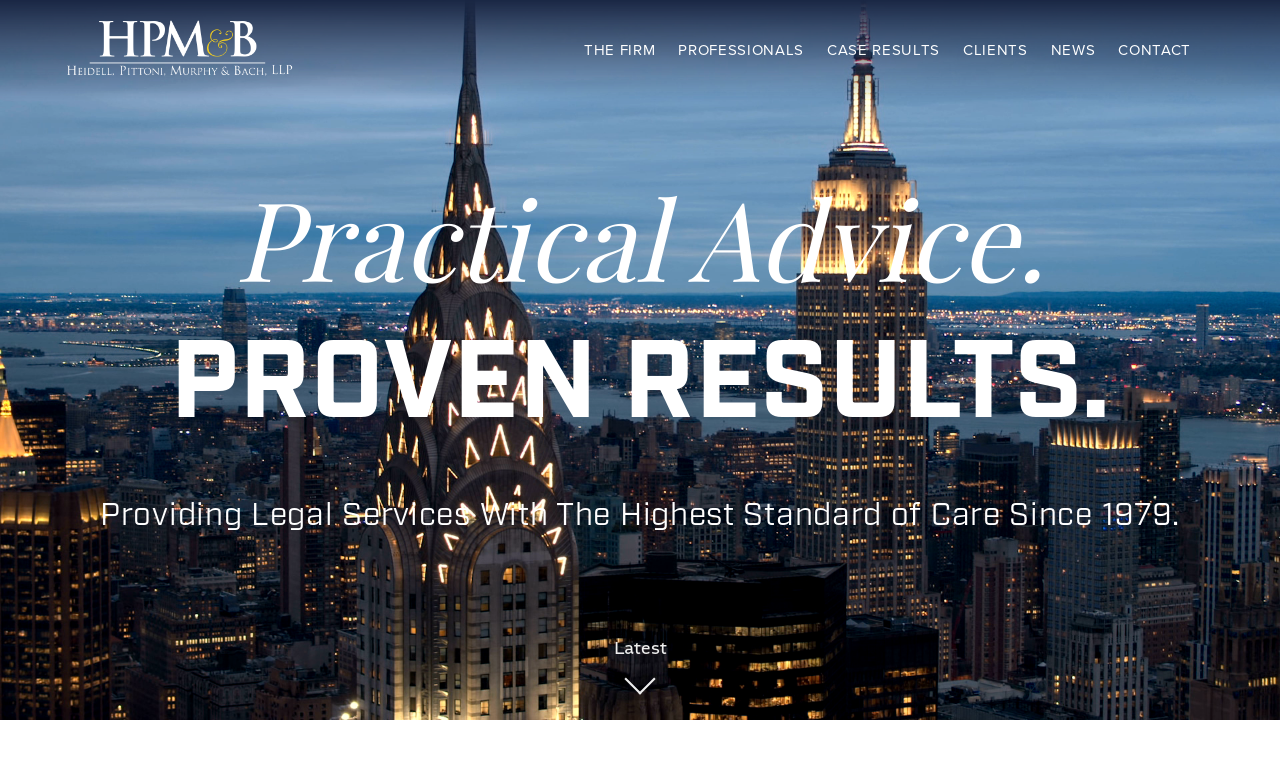

--- FILE ---
content_type: text/html; charset=UTF-8
request_url: https://www.hpmb.com/
body_size: 9511
content:

<!DOCTYPE html>
<html lang="en-US">
	<head>
		<meta charset="UTF-8" />
		<meta name="viewport" content="width=device-width" />
		<!-- Start of wp_head -->
		<meta name='robots' content='index, follow, max-image-preview:large, max-snippet:-1, max-video-preview:-1' />
	<style>img:is([sizes="auto" i], [sizes^="auto," i]) { contain-intrinsic-size: 3000px 1500px }</style>
	
	<!-- This site is optimized with the Yoast SEO plugin v26.0 - https://yoast.com/wordpress/plugins/seo/ -->
	<title>Heidell, Pittoni, Murphy &amp; Bach, LLP</title>
	<meta name="description" content="Heidell, Pittoni, Murphy &amp; Bach, LLP is committed to providing our clients with innovative, practical and sophisticated legal counsel." />
	<link rel="canonical" href="https://www.hpmb.com" />
	<meta property="og:locale" content="en_US" />
	<meta property="og:type" content="website" />
	<meta property="og:title" content="Heidell, Pittoni, Murphy &amp; Bach, LLP" />
	<meta property="og:description" content="Heidell, Pittoni, Murphy &amp; Bach, LLP is committed to providing our clients with innovative, practical and sophisticated legal counsel." />
	<meta property="og:url" content="https://www.hpmb.com" />
	<meta property="og:site_name" content="Heidell, Pittoni, Murphy &amp; Bach, LLP" />
	<meta property="article:publisher" content="https://www.facebook.com/Heidell-Pittoni-Murphy-Bach-LLP-248165381967230/" />
	<meta property="article:modified_time" content="2021-07-22T20:29:18+00:00" />
	<meta property="og:image" content="https://www.hpmb.com/wp-content/uploads/2021/07/cropped-hpmb_favicon.gif" />
	<meta property="og:image:width" content="512" />
	<meta property="og:image:height" content="512" />
	<meta property="og:image:type" content="image/gif" />
	<meta name="twitter:card" content="summary_large_image" />
	<meta name="twitter:site" content="@hpmb" />
	<script type="application/ld+json" class="yoast-schema-graph">{"@context":"https://schema.org","@graph":[{"@type":"WebPage","@id":"https://www.hpmb.com/","url":"https://www.hpmb.com","name":"Heidell, Pittoni, Murphy &amp; Bach, LLP","isPartOf":{"@id":"https://www.hpmb.com/#website"},"about":{"@id":"https://www.hpmb.com/#organization"},"datePublished":"2021-05-25T15:28:43+00:00","dateModified":"2021-07-22T20:29:18+00:00","description":"Heidell, Pittoni, Murphy & Bach, LLP is committed to providing our clients with innovative, practical and sophisticated legal counsel.","breadcrumb":{"@id":"https://www.hpmb.com#breadcrumb"},"inLanguage":"en-US","potentialAction":[{"@type":"ReadAction","target":["https://www.hpmb.com"]}]},{"@type":"BreadcrumbList","@id":"https://www.hpmb.com#breadcrumb","itemListElement":[{"@type":"ListItem","position":1,"name":"Home"}]},{"@type":"WebSite","@id":"https://www.hpmb.com/#website","url":"https://www.hpmb.com/","name":"Heidell, Pittoni, Murphy & Bach, LLP","description":"Heidell, Pittoni, Murphy &amp; Bach, LLP is committed to providing our clients with innovative, practical and sophisticated legal counsel.","publisher":{"@id":"https://www.hpmb.com/#organization"},"potentialAction":[{"@type":"SearchAction","target":{"@type":"EntryPoint","urlTemplate":"https://www.hpmb.com/?s={search_term_string}"},"query-input":{"@type":"PropertyValueSpecification","valueRequired":true,"valueName":"search_term_string"}}],"inLanguage":"en-US"},{"@type":"Organization","@id":"https://www.hpmb.com/#organization","name":"Heidell, Pittoni, Murphy & Bach, LLP","url":"https://www.hpmb.com/","logo":{"@type":"ImageObject","inLanguage":"en-US","@id":"https://www.hpmb.com/#/schema/logo/image/","url":"https://www.hpmb.com/wp-content/uploads/2021/07/hpmb_logo.png","contentUrl":"https://www.hpmb.com/wp-content/uploads/2021/07/hpmb_logo.png","width":858,"height":689,"caption":"Heidell, Pittoni, Murphy & Bach, LLP"},"image":{"@id":"https://www.hpmb.com/#/schema/logo/image/"},"sameAs":["https://www.facebook.com/Heidell-Pittoni-Murphy-Bach-LLP-248165381967230/","https://x.com/hpmb","https://www.linkedin.com/company/heidell-pittoni-murphy-&amp;-bach-llp"]}]}</script>
	<!-- / Yoast SEO plugin. -->


<link rel='stylesheet' id='wp-block-library-css' href='https://www.hpmb.com/wp-includes/css/dist/block-library/style.min.css?ver=6.8.2' type='text/css' media='all' />
<style id='classic-theme-styles-inline-css' type='text/css'>
/*! This file is auto-generated */
.wp-block-button__link{color:#fff;background-color:#32373c;border-radius:9999px;box-shadow:none;text-decoration:none;padding:calc(.667em + 2px) calc(1.333em + 2px);font-size:1.125em}.wp-block-file__button{background:#32373c;color:#fff;text-decoration:none}
</style>
<style id='global-styles-inline-css' type='text/css'>
:root{--wp--preset--aspect-ratio--square: 1;--wp--preset--aspect-ratio--4-3: 4/3;--wp--preset--aspect-ratio--3-4: 3/4;--wp--preset--aspect-ratio--3-2: 3/2;--wp--preset--aspect-ratio--2-3: 2/3;--wp--preset--aspect-ratio--16-9: 16/9;--wp--preset--aspect-ratio--9-16: 9/16;--wp--preset--color--black: #000000;--wp--preset--color--cyan-bluish-gray: #abb8c3;--wp--preset--color--white: #ffffff;--wp--preset--color--pale-pink: #f78da7;--wp--preset--color--vivid-red: #cf2e2e;--wp--preset--color--luminous-vivid-orange: #ff6900;--wp--preset--color--luminous-vivid-amber: #fcb900;--wp--preset--color--light-green-cyan: #7bdcb5;--wp--preset--color--vivid-green-cyan: #00d084;--wp--preset--color--pale-cyan-blue: #8ed1fc;--wp--preset--color--vivid-cyan-blue: #0693e3;--wp--preset--color--vivid-purple: #9b51e0;--wp--preset--gradient--vivid-cyan-blue-to-vivid-purple: linear-gradient(135deg,rgba(6,147,227,1) 0%,rgb(155,81,224) 100%);--wp--preset--gradient--light-green-cyan-to-vivid-green-cyan: linear-gradient(135deg,rgb(122,220,180) 0%,rgb(0,208,130) 100%);--wp--preset--gradient--luminous-vivid-amber-to-luminous-vivid-orange: linear-gradient(135deg,rgba(252,185,0,1) 0%,rgba(255,105,0,1) 100%);--wp--preset--gradient--luminous-vivid-orange-to-vivid-red: linear-gradient(135deg,rgba(255,105,0,1) 0%,rgb(207,46,46) 100%);--wp--preset--gradient--very-light-gray-to-cyan-bluish-gray: linear-gradient(135deg,rgb(238,238,238) 0%,rgb(169,184,195) 100%);--wp--preset--gradient--cool-to-warm-spectrum: linear-gradient(135deg,rgb(74,234,220) 0%,rgb(151,120,209) 20%,rgb(207,42,186) 40%,rgb(238,44,130) 60%,rgb(251,105,98) 80%,rgb(254,248,76) 100%);--wp--preset--gradient--blush-light-purple: linear-gradient(135deg,rgb(255,206,236) 0%,rgb(152,150,240) 100%);--wp--preset--gradient--blush-bordeaux: linear-gradient(135deg,rgb(254,205,165) 0%,rgb(254,45,45) 50%,rgb(107,0,62) 100%);--wp--preset--gradient--luminous-dusk: linear-gradient(135deg,rgb(255,203,112) 0%,rgb(199,81,192) 50%,rgb(65,88,208) 100%);--wp--preset--gradient--pale-ocean: linear-gradient(135deg,rgb(255,245,203) 0%,rgb(182,227,212) 50%,rgb(51,167,181) 100%);--wp--preset--gradient--electric-grass: linear-gradient(135deg,rgb(202,248,128) 0%,rgb(113,206,126) 100%);--wp--preset--gradient--midnight: linear-gradient(135deg,rgb(2,3,129) 0%,rgb(40,116,252) 100%);--wp--preset--font-size--small: 13px;--wp--preset--font-size--medium: 20px;--wp--preset--font-size--large: 36px;--wp--preset--font-size--x-large: 42px;--wp--preset--spacing--20: 0.44rem;--wp--preset--spacing--30: 0.67rem;--wp--preset--spacing--40: 1rem;--wp--preset--spacing--50: 1.5rem;--wp--preset--spacing--60: 2.25rem;--wp--preset--spacing--70: 3.38rem;--wp--preset--spacing--80: 5.06rem;--wp--preset--shadow--natural: 6px 6px 9px rgba(0, 0, 0, 0.2);--wp--preset--shadow--deep: 12px 12px 50px rgba(0, 0, 0, 0.4);--wp--preset--shadow--sharp: 6px 6px 0px rgba(0, 0, 0, 0.2);--wp--preset--shadow--outlined: 6px 6px 0px -3px rgba(255, 255, 255, 1), 6px 6px rgba(0, 0, 0, 1);--wp--preset--shadow--crisp: 6px 6px 0px rgba(0, 0, 0, 1);}:where(.is-layout-flex){gap: 0.5em;}:where(.is-layout-grid){gap: 0.5em;}body .is-layout-flex{display: flex;}.is-layout-flex{flex-wrap: wrap;align-items: center;}.is-layout-flex > :is(*, div){margin: 0;}body .is-layout-grid{display: grid;}.is-layout-grid > :is(*, div){margin: 0;}:where(.wp-block-columns.is-layout-flex){gap: 2em;}:where(.wp-block-columns.is-layout-grid){gap: 2em;}:where(.wp-block-post-template.is-layout-flex){gap: 1.25em;}:where(.wp-block-post-template.is-layout-grid){gap: 1.25em;}.has-black-color{color: var(--wp--preset--color--black) !important;}.has-cyan-bluish-gray-color{color: var(--wp--preset--color--cyan-bluish-gray) !important;}.has-white-color{color: var(--wp--preset--color--white) !important;}.has-pale-pink-color{color: var(--wp--preset--color--pale-pink) !important;}.has-vivid-red-color{color: var(--wp--preset--color--vivid-red) !important;}.has-luminous-vivid-orange-color{color: var(--wp--preset--color--luminous-vivid-orange) !important;}.has-luminous-vivid-amber-color{color: var(--wp--preset--color--luminous-vivid-amber) !important;}.has-light-green-cyan-color{color: var(--wp--preset--color--light-green-cyan) !important;}.has-vivid-green-cyan-color{color: var(--wp--preset--color--vivid-green-cyan) !important;}.has-pale-cyan-blue-color{color: var(--wp--preset--color--pale-cyan-blue) !important;}.has-vivid-cyan-blue-color{color: var(--wp--preset--color--vivid-cyan-blue) !important;}.has-vivid-purple-color{color: var(--wp--preset--color--vivid-purple) !important;}.has-black-background-color{background-color: var(--wp--preset--color--black) !important;}.has-cyan-bluish-gray-background-color{background-color: var(--wp--preset--color--cyan-bluish-gray) !important;}.has-white-background-color{background-color: var(--wp--preset--color--white) !important;}.has-pale-pink-background-color{background-color: var(--wp--preset--color--pale-pink) !important;}.has-vivid-red-background-color{background-color: var(--wp--preset--color--vivid-red) !important;}.has-luminous-vivid-orange-background-color{background-color: var(--wp--preset--color--luminous-vivid-orange) !important;}.has-luminous-vivid-amber-background-color{background-color: var(--wp--preset--color--luminous-vivid-amber) !important;}.has-light-green-cyan-background-color{background-color: var(--wp--preset--color--light-green-cyan) !important;}.has-vivid-green-cyan-background-color{background-color: var(--wp--preset--color--vivid-green-cyan) !important;}.has-pale-cyan-blue-background-color{background-color: var(--wp--preset--color--pale-cyan-blue) !important;}.has-vivid-cyan-blue-background-color{background-color: var(--wp--preset--color--vivid-cyan-blue) !important;}.has-vivid-purple-background-color{background-color: var(--wp--preset--color--vivid-purple) !important;}.has-black-border-color{border-color: var(--wp--preset--color--black) !important;}.has-cyan-bluish-gray-border-color{border-color: var(--wp--preset--color--cyan-bluish-gray) !important;}.has-white-border-color{border-color: var(--wp--preset--color--white) !important;}.has-pale-pink-border-color{border-color: var(--wp--preset--color--pale-pink) !important;}.has-vivid-red-border-color{border-color: var(--wp--preset--color--vivid-red) !important;}.has-luminous-vivid-orange-border-color{border-color: var(--wp--preset--color--luminous-vivid-orange) !important;}.has-luminous-vivid-amber-border-color{border-color: var(--wp--preset--color--luminous-vivid-amber) !important;}.has-light-green-cyan-border-color{border-color: var(--wp--preset--color--light-green-cyan) !important;}.has-vivid-green-cyan-border-color{border-color: var(--wp--preset--color--vivid-green-cyan) !important;}.has-pale-cyan-blue-border-color{border-color: var(--wp--preset--color--pale-cyan-blue) !important;}.has-vivid-cyan-blue-border-color{border-color: var(--wp--preset--color--vivid-cyan-blue) !important;}.has-vivid-purple-border-color{border-color: var(--wp--preset--color--vivid-purple) !important;}.has-vivid-cyan-blue-to-vivid-purple-gradient-background{background: var(--wp--preset--gradient--vivid-cyan-blue-to-vivid-purple) !important;}.has-light-green-cyan-to-vivid-green-cyan-gradient-background{background: var(--wp--preset--gradient--light-green-cyan-to-vivid-green-cyan) !important;}.has-luminous-vivid-amber-to-luminous-vivid-orange-gradient-background{background: var(--wp--preset--gradient--luminous-vivid-amber-to-luminous-vivid-orange) !important;}.has-luminous-vivid-orange-to-vivid-red-gradient-background{background: var(--wp--preset--gradient--luminous-vivid-orange-to-vivid-red) !important;}.has-very-light-gray-to-cyan-bluish-gray-gradient-background{background: var(--wp--preset--gradient--very-light-gray-to-cyan-bluish-gray) !important;}.has-cool-to-warm-spectrum-gradient-background{background: var(--wp--preset--gradient--cool-to-warm-spectrum) !important;}.has-blush-light-purple-gradient-background{background: var(--wp--preset--gradient--blush-light-purple) !important;}.has-blush-bordeaux-gradient-background{background: var(--wp--preset--gradient--blush-bordeaux) !important;}.has-luminous-dusk-gradient-background{background: var(--wp--preset--gradient--luminous-dusk) !important;}.has-pale-ocean-gradient-background{background: var(--wp--preset--gradient--pale-ocean) !important;}.has-electric-grass-gradient-background{background: var(--wp--preset--gradient--electric-grass) !important;}.has-midnight-gradient-background{background: var(--wp--preset--gradient--midnight) !important;}.has-small-font-size{font-size: var(--wp--preset--font-size--small) !important;}.has-medium-font-size{font-size: var(--wp--preset--font-size--medium) !important;}.has-large-font-size{font-size: var(--wp--preset--font-size--large) !important;}.has-x-large-font-size{font-size: var(--wp--preset--font-size--x-large) !important;}
:where(.wp-block-post-template.is-layout-flex){gap: 1.25em;}:where(.wp-block-post-template.is-layout-grid){gap: 1.25em;}
:where(.wp-block-columns.is-layout-flex){gap: 2em;}:where(.wp-block-columns.is-layout-grid){gap: 2em;}
:root :where(.wp-block-pullquote){font-size: 1.5em;line-height: 1.6;}
</style>
<link rel='stylesheet' id='hpmb-style-css' href='https://www.hpmb.com/wp-content/themes/hpmb/style.css?ver=6.8.2' type='text/css' media='all' />
<script type="text/javascript" src="https://www.hpmb.com/wp-content/themes/hpmb/includes/scripts/jquery.js?ver=6.8.2" id="jquery-js"></script>
<link rel="https://api.w.org/" href="https://www.hpmb.com/wp-json/" /><link rel="alternate" title="JSON" type="application/json" href="https://www.hpmb.com/wp-json/wp/v2/pages/5" /><link rel="alternate" title="oEmbed (JSON)" type="application/json+oembed" href="https://www.hpmb.com/wp-json/oembed/1.0/embed?url=https%3A%2F%2Fwww.hpmb.com%2F" />
<link rel="alternate" title="oEmbed (XML)" type="text/xml+oembed" href="https://www.hpmb.com/wp-json/oembed/1.0/embed?url=https%3A%2F%2Fwww.hpmb.com%2F&#038;format=xml" />
<style type="text/css">.recentcomments a{display:inline !important;padding:0 !important;margin:0 !important;}</style><link rel="icon" href="https://www.hpmb.com/wp-content/uploads/2021/07/cropped-hpmb_favicon-32x32.gif" sizes="32x32" />
<link rel="icon" href="https://www.hpmb.com/wp-content/uploads/2021/07/cropped-hpmb_favicon-192x192.gif" sizes="192x192" />
<link rel="apple-touch-icon" href="https://www.hpmb.com/wp-content/uploads/2021/07/cropped-hpmb_favicon-180x180.gif" />
<meta name="msapplication-TileImage" content="https://www.hpmb.com/wp-content/uploads/2021/07/cropped-hpmb_favicon-270x270.gif" />
		<style type="text/css" id="wp-custom-css">
			.page-id-3529 .firm_1 {
	background-color: #003768;
	background-image: none;
	margin-top: 3%;
	min-height: 50vh;
	
}

.page-id-3529 .img_section_container {
text-align: center; 
	
	
}
.page-id-3529 .img_section_container .top_img {
	width: 100%;
}

.page-id-3529 .img_section_container .last_img {
	max-width: 1200px;
	width: 100%;
}

.page-id-3529 .firm_1 .text_1 {
	padding: 0;
	text-align: center;
}

.page-id-3529 p {
	padding-bottom: 5px;
}

.page-id-3529 .firm_1 .text_1 .font_playfair {
	margin-top: 30px;
}

.page-id-3529 .firm_1 .text_1 img {
object-fit: cover;
	object-position: bottom;
	width: 100%;
	max-width: 1200px; 
}

.page-id-3529 .generic_subpage_container {
	padding-top: 30px;
}
.page-id-3529 .generic_subpage_container p{
	padding-bottom: 10px;
}


.page-id-3529 .generic_subpage_container strong {
	font-weight: 600px;
	color: black;
}

.page-id-3529 #header {
    background-color: #1A2744;
}
.contact_3 {
    display: flex;
    flex-direction: column;
    align-items: center; 
}

.contact_3 .location_row {
    display: flex;
    flex-wrap: wrap;
    justify-content: space-around; 
    width: 100%;
    max-width: 1200px; 
}

.contact_3 .location_row + .location_row {
    margin-top: 60px; 
    justify-content: space-around; 
}

.contact_3 .location_column:nth-of-type(1), .contact_3 .location_column:nth-of-type(2), .contact_3 .location_column:nth-of-type(3) {
    border-right: 1px solid #8a97b4;
    margin-right: 15px; 
    padding-right: 15px; 
}

.contact_3 .location_column:nth-of-type(1), .contact_3 .location_column:nth-of-type(2), .contact_3 .location_column:nth-of-type(3) {
    max-width: 350px; 
    width: 100%; 
}


@media screen and (min-width: 0px) and (max-width: 600px) {
	.page-id-3529  .firm_1 {
		min-height: 30vh; 
		margin-top: 3%;
		padding-bottom: 20px !important;
		padding-top: 0;
	}
}


@media screen and (min-width: 601px) and (max-width: 1000px) {
	.page-id-3529  .firm_1 {
margin-top: 8%;
		padding-top: 0;
		min-height: 30vh;
		padding-bottom: 0px;
	}
}


.firm_1 .text_1 .font_playfair{
	line-height:65px !important;
	margin-bottom:5px !important;
}


.attorney_listing_container .attorney_card_container .info{
	opacity:1 !important;
	background-color:rgba(249, 196, 61, 0) !important;
}

.attorney_listing_container .attorney_card_container .info p {
	color: #1a2744 !important;
}

.post-type-archive-professionals #container .attorney_listing_container .attorney_card_container {
height: 250px !important;
}

.post-type-archive-professionals #container .attorney_listing_container .attorney_card_container .image {
	height:80% !important;
}

.postid-3917 p {
white-space: normal; /* reset */
}
.postid-3917 img.wp-image-3918,
.postid-3917 img.wp-image-3919,
.postid-3917 img.wp-image-3920 {
  width: 30% !important;      
  max-width: 280px !important; 
   height: 200px !important;     
  object-fit: cover;
  display: inline-block !important; 
  vertical-align: middle;
  margin-right: 10px;
	margin-top: 40px; 
}
.postid-3917 img.wp-image-3920 {
  margin-right: 0;
}
.postid-3917 img.wp-image-3918,
.postid-3917 img.wp-image-3919,
.postid-3917 img.wp-image-3920 {
  white-space: nowrap;
}

.postid-3946 p {
  white-space: normal; 
}

.postid-3946 img.wp-image-3950,
.postid-3946 img.wp-image-3949,
.postid-3946 img.wp-image-3948,
.postid-3946 img.wp-image-3947 {
  width: 22% !important;         
  max-width: 220px !important;   
  height: 200px !important;       
  object-fit: cover;             
  display: inline-block !important;
  vertical-align: middle;
  margin-right: 10px;
  margin-top: 40px;
  white-space: nowrap;
}

.postid-3954 p {
  white-space: normal; 
}

.postid-3954 img.wp-image-3955,
.postid-3954 img.wp-image-3956,
.postid-3954 img.wp-image-3957,
.postid-3954 img.wp-image-3958 {
  width: 22% !important;         
  max-width: 220px !important;   
  height: 200px !important;       
  object-fit: cover;             
  display: inline-block !important;
  vertical-align: middle;
  margin-right: 10px;
  margin-top: 40px;
  white-space: nowrap;
}

.postid-3954 img.wp-image-3958 {
  margin-right: 0;
}

.postid-3946 img.wp-image-3947 {
  margin-right: 0;
}
.postid-3967 .entry-content {
  display: flex;
  flex-wrap: wrap;
  gap: 10px; 
  justify-content: flex-start;
  align-items: flex-start;
}

.postid-3967 .image-flex-wrapper {
  display: flex;
  flex-wrap: wrap;
  gap: 10px;
  justify-content: flex-start;
  align-items: flex-start;
}

.postid-3967 .image-flex-wrapper a {
  display: inline-block;
}

.postid-3967 .image-flex-wrapper img {
  flex: 0 1 220px;               
  max-width: 100%;             
  height: 200px !important;     
  object-fit: cover;           
  margin-top: 40px;
  display: block;
}


/* Remove display: flex from .entry-content */
.postid-4263 .entry-content,
.postid-4268 .entry-content,
.postid-4253 .entry-content,
.postid-4241 .entry-content,
.postid-3991 .entry-content,
.postid-4017 .entry-content,
.postid-4035 .entry-content,
.postid-4052 .entry-content {
  /* No flex layout needed here */
}

/* Flex layout for the image wrapper */
.postid-4263 .image-flex-wrapper,
.postid-4268 .image-flex-wrapper,
.postid-4253 .image-flex-wrapper,
.postid-4241 .image-flex-wrapper,
.postid-3991 .image-flex-wrapper,
.postid-4017 .image-flex-wrapper,
.postid-4035 .image-flex-wrapper,
.postid-4052 .image-flex-wrapper {
  display: flex;
  justify-content: flex-start;
  align-items: flex-start;
  gap: 10px;
  flex-wrap: nowrap;         /* Prevent wrapping */
  width: 100%;
  overflow-x: auto;          /* Enable horizontal scroll if needed */
}

/* Image styles inside the wrapper */
.postid-4263 .image-flex-wrapper img,
.postid-4268 .image-flex-wrapper img,
.postid-4253 .image-flex-wrapper img,
.postid-4241 .image-flex-wrapper img,
.postid-3991 .image-flex-wrapper img,
.postid-4017 .image-flex-wrapper img,
.postid-4035 .image-flex-wrapper img,
.postid-4052 .image-flex-wrapper img {
  flex: 0 0 auto;            /* Prevent shrinking or growing */
  width: 220px;
  height: 200px !important;
  object-fit: cover;
  display: block;
  margin-top: 40px;
}

/* Optional fixes for WordPress's .aligncenter class */
.postid-4052 .image-flex-wrapper a {
  display: inline-block;
}

.postid-4052 .image-flex-wrapper img.aligncenter {
  margin: 0 !important;
}

.postid-4151 strong {
  font-weight: bold;
}

@media (max-width: 900px) {

  .alpha_form_container {
    display: block !important;
    width: 100% !important;
    overflow: visible !important;
    margin: 16px auto !important;
  }

  .alpha_form_container .attorney_letters {
    display: flex !important;
    flex-wrap: wrap !important;
    justify-content: center;
    gap: 8px;
  }

  .alpha_form_container .attorney_letters li {
    display: inline-block !important;
    margin: 4px;
  }

}


		</style>
				<!-- End of wp_head -->
		<meta name="description" content="Heidell, Pittoni, Murphy & Bach, LLP is committed to providing our clients with innovative, practical and sophisticated legal counsel."/>
		<link rel="canonical" href="https://www.hpmb.com/" />
		<meta property="og:locale" content="en_US" />
		<meta property="og:type" content="website" />
		<meta property="og:title" content="Heidell, Pittoni, Murphy & Bach, LLP" />
		<meta property="og:description" content="Heidell, Pittoni, Murphy & Bach, LLP is committed to providing our clients with innovative, practical and sophisticated legal counsel." />
		<meta property="og:url" content="https://www.hpmb.com/" />
		<meta property="og:site_name" content="Heidell, Pittoni, Murphy & Bach, LLP" />
		<meta name="twitter:card" content="Heidell, Pittoni, Murphy & Bach, LLP is committed to providing our clients with innovative, practical and sophisticated legal counsel." />
		<meta name="twitter:description" content="Heidell, Pittoni, Murphy & Bach, LLP is committed to providing our clients with innovative, practical and sophisticated legal counsel." />
		<link rel='stylesheet' href='/wp-content/themes/hpmb/assets/styles/css-reset.css' type='text/css' media='all' />
		<link rel="stylesheet" href="https://use.typekit.net/vkz2gvd.css">
		<link rel='stylesheet' href='/wp-content/themes/hpmb/assets/styles/hpmb.css' type='text/css' media='all' />
		<!-- Global site tag (gtag.js) - Google Analytics -->
		<script async src="https://www.googletagmanager.com/gtag/js?id=G-DKY6SLY0GT"></script>
		<script>
		  window.dataLayer = window.dataLayer || [];
		  function gtag(){dataLayer.push(arguments);}
		  gtag('js', new Date());

		  gtag('config', 'G-DKY6SLY0GT');
		</script>
		<meta name="google-site-verification" content="AQHSO39IyeyC2lIPI-mcmx7qwiF4Pmrz67D4IWWSbVk" />
	</head>
	<body class="home wp-singular page-template page-template-template-homepage page-template-template-homepage-php page page-id-5 wp-theme-hpmb">
	<!-- Mobile menu / Loading overlay -->

			<div id="mobile_menu">
				<img id="mobile_menu_x" src="/wp-content/themes/hpmb/assets/images/icons/x-white.svg">
				
				<div class="mobile_option_container">
					<div class="mobile_option_text_container">
						<div class="mobile_option_title">
							<span class="font_altivo"><a href="/the-firm">The Firm</a></span>
						</div>
					</div>	
				</div>

				<div class="mobile_option_container">
					<div class="mobile_option_text_container">
						<div class="mobile_option_title">
							<span class="font_altivo"><a href="/practices">Practices</a></span>
						</div>
					</div>	
				</div>

				<div class="mobile_option_container">
					<div class="mobile_option_text_container">
						<div class="mobile_option_title">
							<span class="font_altivo"><a href="/professionals">Professionals</a></span>
						</div>
					</div>	
				</div>

				<div class="mobile_option_container">
					<div class="mobile_option_text_container">
						<div class="mobile_option_title">
							<span class="font_altivo"><a href="/verdicts">Case Results</a></span>
						</div>
					</div>	
				</div>

				<div class="mobile_option_container">
					<div class="mobile_option_text_container">
						<div class="mobile_option_title">
							<span class="font_altivo"><a href="/clients">Clients</a></span>
						</div>
					</div>	
				</div>

				<div class="mobile_option_container">
					<div class="mobile_option_text_container">
						<div class="mobile_option_title">
							<span class="font_altivo"><a href="/news">News</a></span>
						</div>
					</div>	
				</div>

				<div class="mobile_option_container">
					<div class="mobile_option_text_container">
						<div class="mobile_option_title">
							<span class="font_altivo"><a href="/publications">Publications</a></span>
						</div>
					</div>	
				</div>

				<div class="mobile_option_container">
					<div class="mobile_option_text_container">
						<div class="mobile_option_title">
							<span class="font_altivo"><a href="/contact">Contact</a></span>
						</div>
					</div>	
				</div>

				<div class="mobile_option_container">
					<div class="mobile_option_text_container">
						<div class="mobile_option_title">
							<span class="font_altivo"><a href="/recruiting">Recruiting</a></span>
						</div>
					</div>	
				</div>

			</div>

		<!-- End Mobile menu / Loading overlay -->



	<div id="wrapper" class="hfeed">
		<header id="header">

			<nav id="menu" class="panel_content">
				<div id="branding">
					<a href="/">
						<img class="logo_black" src="/wp-content/themes/hpmb/assets/images/hpmb_logo.png">
						<img class="logo_white" src="/wp-content/themes/hpmb/assets/images/hpmb_logo.png">
					</a>
				</div>
				<div id="mobile_burger_container">
					<img id="mobile_burger_icon" src="/wp-content/themes/hpmb/assets/images/icons/menu-burger-white.svg">	
				</div>
				<div class="menu_option_container font_proxima">
					<a class="nav_root font_proxima" href="/contact">Contact</a>
					<div class="menu_dropdown">
				        <div class="systems_menu_option menu_option">
				        	<a class="font_proxima" href="/recruiting">Recruiting</a>
				        </div>
				    </div>
				</div>
				<div class="menu_option_container font_proxima">
					<a class="nav_root font_proxima" href="/news">News</a>
					<div class="menu_dropdown">
				        <div class="systems_menu_option menu_option">
				        	<a class="font_proxima" href="/publications">Publications</a>
				        </div>
				    </div>
				</div>
				<div class="menu_option_container font_proxima">
					<a class="nav_root font_proxima" href="/clients">Clients</a>
				</div>
				<div class="menu_option_container font_proxima">
					<a class="nav_root font_proxima" href="/verdicts">Case Results</a>
				</div>
				<div class="menu_option_container font_proxima">
					<a class="nav_root font_proxima" href="/professionals">Professionals</a>
				</div>
				<div class="menu_option_container font_proxima">
					<a class="nav_root font_proxima" href="/the-firm">The Firm</a>
					<div class="menu_dropdown">
				        <div class="systems_menu_option menu_option">
				        	<a class="font_proxima" href="/practices">Practices</a>
				        </div>
				    </div>
				</div>
			</nav>
		</header>
		<div id="container">


	<main id="content">
	<video id="bgvideo" autoplay loop muted playsinline poster="/wp-content/themes/hpmb/assets/images/video_still.png">
  		<source src="/wp-content/themes/hpmb/assets/videos/homepage.mov" type="video/mp4">
	</video>
	

		<div style="clear: both;"></div>
		

		<div class="homepage_1 homepage_container">	
			<div class="panel_content" >		
				<h1 class="font_playfair" >Practical Advice.</h1>
				<h2 class="font_industry">Proven Results.</h2>
				
				<h3 class="font_industry css-typing"></h3>
				<!--<h4>
					<a class="font_industry" href="/wp-content/uploads/HPMB_May16_Notice.pdf">Please click here for information regarding our data security incident.</a>
				</h4>-->
			</div>

			<div class="next_section_container" scrollto="homepage_2">
				<p class="font_altivo">Latest</p>
			</div>

		</div> 
		<!-- /.homepage_1 -->

		<div class="homepage_2 homepage_container">
			<div class="panel_content latest_events_container">		
				
				<div class="events_container">

					<h1 class="font_industry">Latest</h1>

    <div class="event_entry">
      <a href="https://www.hpmb.com/news/4273/" class="font_proxima">
        <p class="event_entry_text">HPM&#038;B Congratulates Charles Bach, Alejandra Gil and Gregory Freedman on their major victory in the Court of Appeals in the SanMiguel matter</p>
      </a>
    </div>
      <div class="event_entry">
      <a href="https://www.hpmb.com/news/congratulations-to-our-2025-super-lawyers/" class="font_proxima">
        <p class="event_entry_text">Congratulations to Our 2025 Super Lawyers!</p>
      </a>
    </div>
      <div class="event_entry">
      <a href="https://www.hpmb.com/news/upstate-ahrmny-conference/" class="font_proxima">
        <p class="event_entry_text">Upstate AHRMNY Conference</p>
      </a>
    </div>
      <div class="event_entry">
      <a href="https://www.hpmb.com/news/new-york-city-bar-association-medical-malpractice-conference/" class="font_proxima">
        <p class="event_entry_text">New York City Bar Association Medical Malpractice Conference</p>
      </a>
    </div>
      <div class="event_entry">
      <a href="https://www.hpmb.com/news/summary-judgment-discontinuance/" class="font_proxima">
        <p class="event_entry_text">Summary Judgment Discontinuance</p>
      </a>
    </div>
      <div class="event_entry">
      <a href="https://www.hpmb.com/news/congratulations-to-the-2026-best-lawyers-ones-to-watch-2/" class="font_proxima">
        <p class="event_entry_text">Congratulations to the 2026 Best Lawyers &#8211; Ones To Watch</p>
      </a>
    </div>
  

				</div>

			</div>

			<div class="next_section_container" scrollto="homepage_3">
				<p class="font_altivo">Find a Lawyer</p>
			</div>
		</div> <!-- /.homepage_2 -->

		<div class="homepage_3 homepage_container">	
			<div class="panel_content">
				<h1 class="font_industry body_h1">Professionals</h1>

				<div class="font_altivo text_1 body_text">
					Our firm of more than 100 attorneys provides a full range of litigation, counseling and appellate services to our clients. Our client base includes Fortune 500 as well as small and medium-sized corporations, drug and medical device manufacturers, major university medical centers and community hospitals, insurance companies, municipalities, educational institutions, professionals, entrepreneurs and retailers.
				</div>

				<div class="text_2">
					<h2>
						<a class="font_altivo body_link" href="/professionals">Meet Our Team</a>
					</h2>
					
					<div class="font_altivo body_text">
						Our attorneys bring decades of experience, in a variety of practice areas, and a commitment to offering a personalized approach to our diverse range of clients.
					</div>
					<h3 class="font_industry">Find a lawyer</h3>
					<input class="search-input font_proxima" type="text" id="lawyer-search-input" placeholder="Search Attorney by Name">
					<a href="/" class="lawyer_search_button">
						<img src="/wp-content/themes/hpmb/assets/images/icons/magnifying-glass-white.svg">
					</a>
				</div>
			</div>

			<div class="next_section_container" scrollto="homepage_4">
				<p class="font_altivo">About Us</p>
			</div>
		</div> <!-- /.homepage_3 -->

		<div class="homepage_4 homepage_container">	
			<div class="panel_content">
				<div class="container">
					<h1 class="font_industry">Heidell, Pittoni, Murphy & Bach, LLP</h1>
					<div class="font_altivo body_text">
						is widely regarded as one of the premier law firms in the Northeast. Our firm of more than 100 attorneys provides a full range of services to our clients, focusing on the practice areas of medical liability, product liability, healthcare law,  civil rights law, general and commercial litigation.
					</div>
					<div class="learn_more">
						<a class="font_altivo body_link" href="/the-firm">Learn More</a>
					</div>
				</div>
			</div>

			<div class="next_section_container" scrollto="homepage_5">
				<p class="font_altivo">Practice Groups</p>
			</div>
		</div> <!-- /.homepage_4 -->

		<div class="homepage_5 homepage_container">	
			<div class="panel_content">
				<div class="text_1">
					<h1 class="font_industry body_h1">Our Practice Groups</h1>
					<div class="font_altivo body_text">HPM&B is committed to providing our clients with sound, practical and sophisticated legal counsel. Our firm is organized into practice groups based on our attorneys' depth of knowledge, experience and primary areas of concentration. Our attorneys are trained to meet our clients' unique needs with a customized approach.</div>
					<h2>
						<a class="font_altivo body_link" href="/practices">Learn More</a>
					</h2>
				</div>

				<div class="text_2">
					<div class="container">
						<a class="font_industry body_h1" href="/practices/medical-liability-defense">Medical Liability Defense</a>
					</div>
					<div class="container">
						<a class="font_industry body_h1" href="/practices/commercial-litigation-general-liability/">General Liability & Commercial Litigation</a>
					</div>
					<div class="container">
						<a class="font_industry body_h1" href="/practices/products-liability-mass-tort/">Products Liability & Mass Tort</a>
					</div>
				</div>
			</div>

			<div class="next_section_container" scrollto="homepage_6">
				<p class="font_altivo">Case Results</p>
			</div>
		</div> <!-- /.homepage_5 -->

		<div class="homepage_6 homepage_container">	
			<div class="panel_content">

				<div class="text_1">
					<h1 class="font_industry body_h1">We are most proud when we achieve successful outcomes for our clients.</h1>
					<div class="font_altivo body_text" >Our clients trust HPM&B because the firm has a proven track record of success. Our trial lawyers attain dozens of favorable jury verdicts every year, and we also have the knowledge and experience to assess cases that should be resolved early by a dispositive motion or settlement, saving our clients time and money.</div>
					<h2>
						<a class="font_altivo body_link" href="/verdicts">View Verdicts & Cases</a>
					</h2>
				</div>

				<div style="clear: both;"></div>

				<div class="three_panels">
					<div class="panel" id="counter">
				
					
						<div class="number font_playfair counter-value" data-count="100">0</div>
						<div class="sub_number font_altivo">Attorneys</div>
						<div class="body_text font_altivo">
							Our Firm of over 100 Attorneys<br>
							Provides a Full Range of<br>
							Litigation, Counseling &<br>
							Appellate Services
						</div>
					</div>
					<div class="panel">
						<div class="number font_playfair counter-value" data-count="5">0</div>
						<div class="sub_number font_altivo">Locations</div>
						<div class="body_text font_altivo">
							Locations throughout<br>
							the Northeast, including offices<br>
							in New York City, Westchester County,<br>
							Connecticut, Long Island & Albany
						</div>
					</div>
					<div class="panel">
						<div class="number font_playfair counter-value" data-count="40">0</div>
						<div class="sub_number font_altivo">Years</div>
						<div class="body_text font_altivo">
							Earning the trust<br>
							of our clients for<br>
							more than four decades.
						</div>
					</div>
				</div>
			</div>

		</div> 
		<!-- /.homepage_6 -->


		<html>
			<body>
				<style>
					
							video {
						object-fit: cover;
						width: 100vw;
						height: 100vh;
						position: fixed;
						top: 0;
						left: 0;
						z-index: -1
						}
						
						
						/* typing*/
						.wrapper {
						height: 100vh;
						display: flex;
						align-items: center;
						justify-content: center;
						}

						.typing{
						width: 100ch;
						animation: typing 6s;
						white-space: nowrap;
						overflow: hidden;
						
						}
						.typing2{
						font-size: 20px;
						width: 100ch;
						animation: typing 6s;
						white-space: nowrap;
						overflow: hidden;
						
						}
						

						@keyframes typing {
							from {
								width: 0%
							}
							to {
								width: 100%
							}
							}
						
																			
						
				</style>
				<script>
					var str = 'Providing Legal Services With The Highest Standard of Care Since 1979.';


// 					var spans = '<span>' + str.split('').join('</span><span>') + '</span>';
// 					$(spans).hide().appendTo('.css-typing').each(function (i) {
// 						$(this).delay(60 * i).css({
// 							display: 'inline',
// 							opacity: 0
// 						}).animate({
// 							opacity: 1
// 						}, 80);
// 					});
											
				$('.css-typing').text(str);
					

					//count up effect	
// 					function home_1_update() {

// 						var home_1_counter = 0;

// 						setInterval(function(){
// 							home_1_counter++;

// 							if (home_1_counter > 400) {
// 								$('.event_entry').removeClass('text_appear');
// 							}

							

// 						}, 1);
// 						}


					
						var a = 0;
						$(window).scroll(function() {

						var oTop = $('#counter').offset().top - window.innerHeight;
						if (a == 0 && $(window).scrollTop() > oTop) {
							$('.counter-value').each(function() {
							var $this = $(this),
								countTo = $this.attr('data-count');
							$({
								countNum: $this.text()
							}).animate({
								countNum: countTo
								},

								{

								duration: 2000,
								easing: 'swing',
								step: function() {
									$this.text(Math.floor(this.countNum));
								},
								complete: function() {
									$this.text(this.countNum);
									//alert('finished');
								}

								});
							});
							a = 1;
						}

						});
						
						
				</script>
				


				</body>
		</html>


	</main>




</div> <!-- /#container -->

<footer id="footer">

	<div class="panel_content">


		<div class="font_proxima">Disclaimer</div>

		<div class="font_proxima">Attorney Advertising</div>

		<div class="font_proxima">
    <span>New York City &nbsp;&nbsp;|&nbsp;&nbsp; Connecticut &nbsp;&nbsp;|&nbsp;&nbsp; Long Island</span><br>
    <span>Westchester &nbsp;&nbsp;|&nbsp;&nbsp; Albany</span>
</div>


		<div class="font_proxima">
			<a href="https://www.facebook.com/Heidell-Pittoni-Murphy-Bach-LLP-248165381967230/">
				<img src="/wp-content/themes/hpmb/assets/images/icons/facebook-f-white.svg">
			</a>
			<a href="https://twitter.com/hpmb">
				<img src="/wp-content/themes/hpmb/assets/images/icons/twitter-icon-white.svg">
			</a>
			<a href="https://www.linkedin.com/company/heidell-pittoni-murphy-&-bach-llp">
				<img src="/wp-content/themes/hpmb/assets/images/icons/linkedin-in-white.svg">
			</a>
		</div>

		<div class="font_proxima"><a class="phone_link" href="tel:+12122868585">212.286.8585</a> &nbsp;&nbsp;&nbsp;<br class="hidden_footer_break"> &copy; 2026 HPM&B ALL RIGHTS RESERVED</div>


	</div>

</footer>



</div> <!-- /#wrapper -->

<div style="clear: both;"></div>
<script src="/wp-content/themes/hpmb/includes/scripts/hpmb.js?ver=1.0.0"></script>
<script type="speculationrules">
{"prefetch":[{"source":"document","where":{"and":[{"href_matches":"\/*"},{"not":{"href_matches":["\/wp-*.php","\/wp-admin\/*","\/wp-content\/uploads\/*","\/wp-content\/*","\/wp-content\/plugins\/*","\/wp-content\/themes\/hpmb\/*","\/*\\?(.+)"]}},{"not":{"selector_matches":"a[rel~=\"nofollow\"]"}},{"not":{"selector_matches":".no-prefetch, .no-prefetch a"}}]},"eagerness":"conservative"}]}
</script>
    <script>

        jQuery(document).ready(function ($) {
            
            var deviceAgent = navigator.userAgent.toLowerCase();
        
            if (deviceAgent.match(/(iphone|ipod|ipad)/)) {
                $("html").addClass("ios");
                $("html").addClass("mobile");
            }

            if (navigator.userAgent.search("MSIE") >= 0) {
                $("html").addClass("ie");
            }
            else if (navigator.userAgent.search("Chrome") >= 0) {
                $("html").addClass("chrome");
            }
            else if (navigator.userAgent.search("Firefox") >= 0) {
                $("html").addClass("firefox");
            }
            else if (navigator.userAgent.search("Safari") >= 0 && navigator.userAgent.search("Chrome") < 0) {
                $("html").addClass("safari");
            }
            else if (navigator.userAgent.search("Opera") >= 0) {
                $("html").addClass("opera");
            }

        });

    </script>



    </body>
</html>